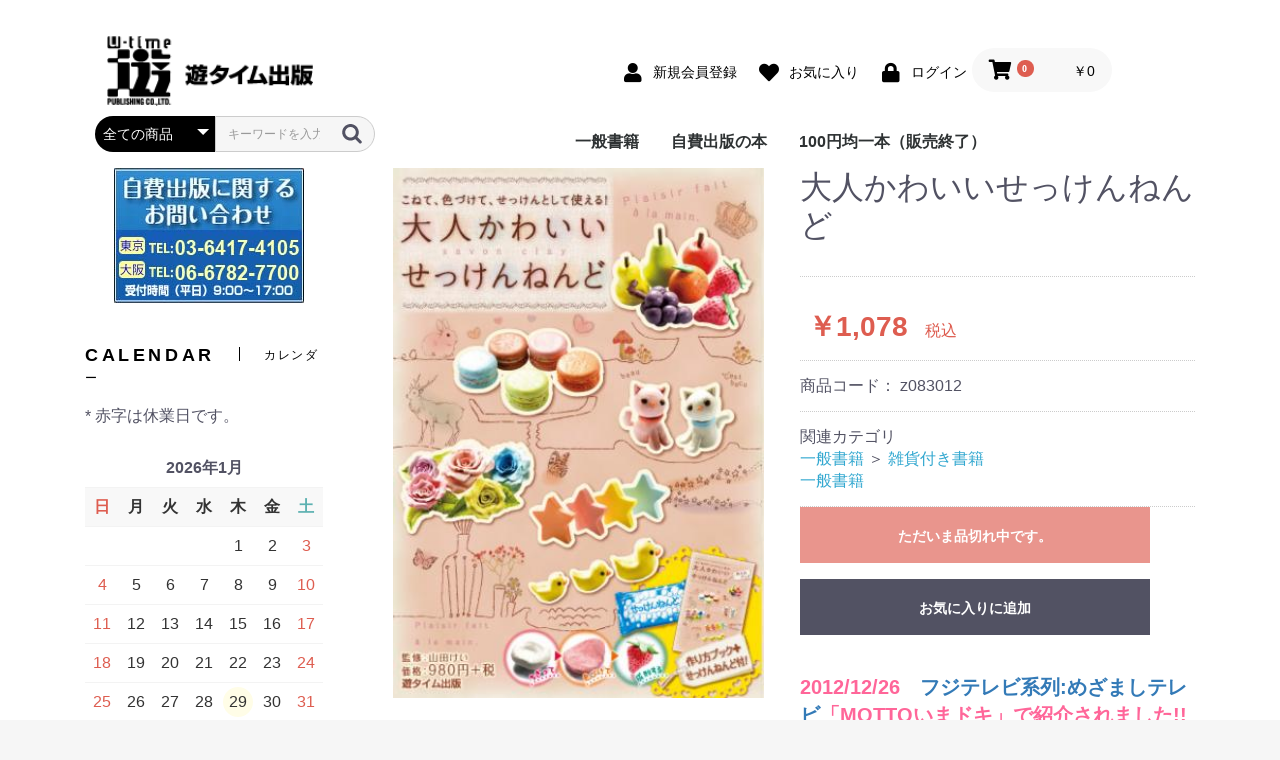

--- FILE ---
content_type: text/html; charset=UTF-8
request_url: https://u-time.ne.jp/products/detail/770
body_size: 12567
content:
<!doctype html>
<html lang="ja">
<head prefix="og: https://ogp.me/ns# fb: https://ogp.me/ns/fb# product: https://ogp.me/ns/product#">
    <meta charset="utf-8">
    <meta name="viewport" content="width=device-width, initial-scale=1, shrink-to-fit=no">
    <meta name="eccube-csrf-token" content="a0be9cad24a9abdb49ce1b994.-M2fnNuGAyS109DIof06WinmhmRFeqnnhyn-2J45koQ.oqvR0qLfUWXH47u985J3aUugsRQNOeip4RG0gMlQ97Gzgs3_isRNQPmn5A">
    <title>遊タイム出版 / 大人かわいいせっけんねんど</title>
                            <meta property="og:title" content="大人かわいいせっけんねんど" />
    <meta property="og:image" content="https://u-time.ne.jp/html/upload/save_image/11291530_50b7010462332.jpg" />
    <meta property="product:price:amount" content="1078"/>
    <meta property="product:price:currency" content="JPY"/>
    <meta property="product:product_link" content="https://u-time.ne.jp/products/detail/770"/>
    <meta property="product:retailer_title" content="遊タイム出版"/>
            <meta name="robots" content="noindex">
    
<meta property="og:type" content="og:product"/>
<meta property="og:site_name" content="遊タイム出版"/>
    <meta name="description" content="こねて、色づけ て、せっけんとして使える! 大人かわいいせっけんねんど。
  せっけんねんど200グラム+作品ガイドブック">
    <meta property="og:description" content="こねて、色づけ て、せっけんとして使える! 大人かわいいせっけんねんど。
  せっけんねんど200グラム+作品ガイドブック"/>
                <meta property="og:url" content="https://u-time.ne.jp/products/detail/770"/>
    <link rel="canonical" href="https://u-time.ne.jp/products/detail/770" />
    
                    <link rel="icon" href="/html/user_data/assets/img/common/favicon.ico">
    <link rel="stylesheet" href="https://use.fontawesome.com/releases/v5.3.1/css/all.css" integrity="sha384-mzrmE5qonljUremFsqc01SB46JvROS7bZs3IO2EmfFsd15uHvIt+Y8vEf7N7fWAU" crossorigin="anonymous">
    <link rel="stylesheet" href="/html/template/default/assets/css/style.css">
    <script src="/html/bundle/front.bundle.js"></script>
        <style>

        .slick-slider {
            margin-bottom: 30px;
        }

        .slick-dots {
            position: absolute;
            bottom: -45px;
            display: block;
            width: 100%;
            padding: 0;
            list-style: none;
            text-align: center;
        }

        .slick-dots li {
            position: relative;
            display: inline-block;
            width: 20px;
            height: 20px;
            margin: 0 5px;
            padding: 0;

            cursor: pointer;
        }

        .slick-dots li button {
            font-size: 0;
            line-height: 0;
            display: block;
            width: 20px;
            height: 20px;
            padding: 5px;
            cursor: pointer;
            color: transparent;
            border: 0;
            outline: none;
            background: transparent;
        }

        .slick-dots li button:hover,
        .slick-dots li button:focus {
            outline: none;
        }

        .slick-dots li button:hover:before,
        .slick-dots li button:focus:before {
            opacity: 1;
        }

        .slick-dots li button:before {
            content: " ";
            line-height: 20px;
            position: absolute;
            top: 0;
            left: 0;
            width: 12px;
            height: 12px;
            text-align: center;
            opacity: .25;
            background-color: black;
            border-radius: 50%;

        }

        .slick-dots li.slick-active button:before {
            opacity: .75;
            background-color: black;
        }

        .slick-dots li button.thumbnail img {
            width: 0;
            height: 0;
        }

    </style>
    <script>
        $(function() {
            $.ajaxSetup({
                'headers': {
                    'ECCUBE-CSRF-TOKEN': $('meta[name="eccube-csrf-token"]').attr('content')
                }
            });
        });
    </script>
                    <!-- ▼Google Analytics (GA4) トラッキングタグ -->
            <!-- Google tag (gtag.js) -->
<script async src="https://www.googletagmanager.com/gtag/js?id=G-S9CGZLPLJT"></script>
<script>
  window.dataLayer = window.dataLayer || [];
  function gtag(){dataLayer.push(arguments);}
  gtag('js', new Date());

  gtag('config', 'G-S9CGZLPLJT');
</script>
        <!-- ▲Google Analytics (GA4) トラッキングタグ -->

                <link rel="stylesheet" href="/html/user_data/assets/css/customize.css">
</head>
<body id="page_product_detail" class="product_page">


<div class="ec-layoutRole">
                <header class="ec-layoutRole__header">
                <!-- ▼ヘッダー(商品検索・ログインナビ・カート) -->
            <div class="ec-headerNaviRole">
    <div class="ec-headerNaviRole__left">
        <h1>
                    <a href="https://u-time.ne.jp/">
                        <img src="/html/template/default/assets/img/common/title.gif" alt="遊タイム出版ロゴ">
                    </a>
                </h1>
                                        <div class="ec-headerRole__navSP">
            
<div class="ec-headerNavSP">
    <i class="fas fa-bars"></i>
</div>
        </div>
    </div>
    <div class="ec-headerNaviRole__right">
        <div class="ec-headerNaviRole__nav">
            
<div class="ec-headerNav">
            <div class="ec-headerNav__item">
            <a href="https://u-time.ne.jp/entry">
                <i class="ec-headerNav__itemIcon fas fa-user fa-fw"></i>
                <span class="ec-headerNav__itemLink">新規会員登録</span>
            </a>
        </div>
                    <div class="ec-headerNav__item">
                <a href="https://u-time.ne.jp/mypage/favorite">
                    <i class="ec-headerNav__itemIcon fas fa-heart fa-fw"></i>
                    <span class="ec-headerNav__itemLink">お気に入り</span>
                </a>
            </div>
                <div class="ec-headerNav__item">
            <a href="https://u-time.ne.jp/mypage/login">
                <i class="ec-headerNav__itemIcon fas fa-lock fa-fw"></i>
                <span class="ec-headerNav__itemLink">ログイン</span>
            </a>
        </div>
    </div>

        </div>
        <div class="ec-headerRole__cart">
            <div class="ec-cartNaviWrap">
    <div class="ec-cartNavi">
        <i class="ec-cartNavi__icon fas fa-shopping-cart">
            <span class="ec-cartNavi__badge">0</span>
        </i>
        <div class="ec-cartNavi__label">
            <div class="ec-cartNavi__price">￥0</div>
        </div>
    </div>
            <div class="ec-cartNaviNull">
            <div class="ec-cartNaviNull__message">
                <p>現在カート内に商品はございません。</p>
            </div>
        </div>
    </div>

        </div>
    </div>
</div>

<style>
    .ec-maintenanceAlert div{
        text-align: center;
    }
    
    .ec-maintenanceAlert__icon img {
        width: 30px;
    }
    
    /*.ec-headerNaviRole__left {*/
    /*    display: flex;*/
    /*}*/
    
    .ec-headerNaviRole .ec-headerNaviRole__left {
    width: calc(100% / 5);
}

.ec-headerNaviRole__left {
    align-items: center;
}

.ec-headerNaviRole {
    align-items: baseline;
}

.ec-headerNaviRole {
    padding-bottom: 0px;
}
    
</style>
        <!-- ▲ヘッダー(商品検索・ログインナビ・カート) -->
    <!-- ▼カテゴリナビ(PC) -->
            


<div class="ec-categoryNaviRole">
        <div class="ec-headerNaviRole__search">
            
<div class="ec-headerSearch">
    <form method="get" class="searchform" action="/products/list">
        <div class="ec-headerSearch__category">
            <div class="ec-select ec-select_search">
                            <select name="category_id" class="category_id"><option value="">全ての商品</option><option value="84">一般書籍</option><option value="23">児童書(童話・絵本・紙芝居)</option><option value="83">雑貨付き書籍</option><option value="67">小説・フィクション</option><option value="16">写真集</option><option value="141">　サブカルチャー</option><option value="20">教育・思想・科学・哲学</option><option value="21">エッセイ・ノンフィクション</option><option value="19">ビジネス</option><option value="18">ガイド・紀行・歴史</option><option value="17">趣味・実用・娯楽</option><option value="96">画集・美術・工芸</option><option value="25">自費出版の本</option><option value="85">画集</option><option value="65">ポストカードコレクション</option><option value="64">CD-ROM</option><option value="62">児童書(童話・絵本・紙芝居)</option><option value="60">エッセイ・ノンフィクション</option><option value="59">小説・フィクション</option><option value="58">教育・思想・科学・哲学</option><option value="56">ビジネス</option><option value="55">ガイド・紀行・歴史</option><option value="54">趣味・実用・娯楽</option><option value="53">写真集</option><option value="24">100円均一本（販売終了）</option><option value="69">大人のための100円均一本</option><option value="82">ポケットカラーブックス</option><option value="74">趣味</option><option value="73">辞典</option><option value="72">地図</option><option value="71">脳のトレーニング</option><option value="70">練習帳</option><option value="68">子供のための100円均一本</option><option value="81">英会話</option><option value="80">しかけ絵本</option><option value="79">童話</option><option value="78">工作</option><option value="77">学習ドリル</option><option value="76">あそび</option><option value="75">もじ練習帳</option></select>
    
            </div>
        </div>
        <div class="ec-headerSearch__keyword">
            <div class="ec-input">
                <input type="search" name="name" maxlength="50" class="search-name" placeholder="キーワードを入力" />
                <button class="ec-headerSearch__keywordBtn" type="submit">
                    <div class="ec-icon">
                        <img src="/html/template/default/assets/icon/search-dark.svg" alt="">
                    </div>
                </button>
            </div>
        </div>
    </form>
</div>

        </div>
    <div class="ec-itemNav">
        <ul class="ec-itemNav__nav">
                            <li>
                            <a href="https://u-time.ne.jp/products/list?category_id=84">
        一般書籍
    </a>
            <ul>
                            <li>
                            <a href="https://u-time.ne.jp/products/list?category_id=23">
        児童書(童話・絵本・紙芝居)
    </a>
    
                </li>
                            <li>
                            <a href="https://u-time.ne.jp/products/list?category_id=83">
        雑貨付き書籍
    </a>
    
                </li>
                            <li>
                            <a href="https://u-time.ne.jp/products/list?category_id=67">
        小説・フィクション
    </a>
    
                </li>
                            <li>
                            <a href="https://u-time.ne.jp/products/list?category_id=16">
        写真集
    </a>
    
                </li>
                            <li>
                            <a href="https://u-time.ne.jp/products/list?category_id=141">
        サブカルチャー
    </a>
    
                </li>
                            <li>
                            <a href="https://u-time.ne.jp/products/list?category_id=20">
        教育・思想・科学・哲学
    </a>
    
                </li>
                            <li>
                            <a href="https://u-time.ne.jp/products/list?category_id=21">
        エッセイ・ノンフィクション
    </a>
    
                </li>
                            <li>
                            <a href="https://u-time.ne.jp/products/list?category_id=19">
        ビジネス
    </a>
    
                </li>
                            <li>
                            <a href="https://u-time.ne.jp/products/list?category_id=18">
        ガイド・紀行・歴史
    </a>
    
                </li>
                            <li>
                            <a href="https://u-time.ne.jp/products/list?category_id=17">
        趣味・実用・娯楽
    </a>
    
                </li>
                            <li>
                            <a href="https://u-time.ne.jp/products/list?category_id=96">
        画集・美術・工芸
    </a>
    
                </li>
                    </ul>
    
                </li>
                            <li>
                            <a href="https://u-time.ne.jp/products/list?category_id=25">
        自費出版の本
    </a>
            <ul>
                            <li>
                            <a href="https://u-time.ne.jp/products/list?category_id=85">
        画集
    </a>
    
                </li>
                            <li>
                            <a href="https://u-time.ne.jp/products/list?category_id=65">
        ポストカードコレクション
    </a>
    
                </li>
                            <li>
                            <a href="https://u-time.ne.jp/products/list?category_id=64">
        CD-ROM
    </a>
    
                </li>
                            <li>
                            <a href="https://u-time.ne.jp/products/list?category_id=62">
        児童書(童話・絵本・紙芝居)
    </a>
    
                </li>
                            <li>
                            <a href="https://u-time.ne.jp/products/list?category_id=60">
        エッセイ・ノンフィクション
    </a>
    
                </li>
                            <li>
                            <a href="https://u-time.ne.jp/products/list?category_id=59">
        小説・フィクション
    </a>
    
                </li>
                            <li>
                            <a href="https://u-time.ne.jp/products/list?category_id=58">
        教育・思想・科学・哲学
    </a>
    
                </li>
                            <li>
                            <a href="https://u-time.ne.jp/products/list?category_id=56">
        ビジネス
    </a>
    
                </li>
                            <li>
                            <a href="https://u-time.ne.jp/products/list?category_id=55">
        ガイド・紀行・歴史
    </a>
    
                </li>
                            <li>
                            <a href="https://u-time.ne.jp/products/list?category_id=54">
        趣味・実用・娯楽
    </a>
    
                </li>
                            <li>
                            <a href="https://u-time.ne.jp/products/list?category_id=53">
        写真集
    </a>
    
                </li>
                    </ul>
    
                </li>
                            <li>
                            <a href="https://u-time.ne.jp/products/list?category_id=24">
        100円均一本（販売終了）
    </a>
            <ul>
                            <li>
                            <a href="https://u-time.ne.jp/products/list?category_id=69">
        大人のための100円均一本
    </a>
            <ul>
                            <li>
                            <a href="https://u-time.ne.jp/products/list?category_id=82">
        ポケットカラーブックス
    </a>
    
                </li>
                            <li>
                            <a href="https://u-time.ne.jp/products/list?category_id=74">
        趣味
    </a>
    
                </li>
                            <li>
                            <a href="https://u-time.ne.jp/products/list?category_id=73">
        辞典
    </a>
    
                </li>
                            <li>
                            <a href="https://u-time.ne.jp/products/list?category_id=72">
        地図
    </a>
    
                </li>
                            <li>
                            <a href="https://u-time.ne.jp/products/list?category_id=71">
        脳のトレーニング
    </a>
    
                </li>
                            <li>
                            <a href="https://u-time.ne.jp/products/list?category_id=70">
        練習帳
    </a>
    
                </li>
                    </ul>
    
                </li>
                            <li>
                            <a href="https://u-time.ne.jp/products/list?category_id=68">
        子供のための100円均一本
    </a>
            <ul>
                            <li>
                            <a href="https://u-time.ne.jp/products/list?category_id=81">
        英会話
    </a>
    
                </li>
                            <li>
                            <a href="https://u-time.ne.jp/products/list?category_id=80">
        しかけ絵本
    </a>
    
                </li>
                            <li>
                            <a href="https://u-time.ne.jp/products/list?category_id=79">
        童話
    </a>
    
                </li>
                            <li>
                            <a href="https://u-time.ne.jp/products/list?category_id=78">
        工作
    </a>
    
                </li>
                            <li>
                            <a href="https://u-time.ne.jp/products/list?category_id=77">
        学習ドリル
    </a>
    
                </li>
                            <li>
                            <a href="https://u-time.ne.jp/products/list?category_id=76">
        あそび
    </a>
    
                </li>
                            <li>
                            <a href="https://u-time.ne.jp/products/list?category_id=75">
        もじ練習帳
    </a>
    
                </li>
                    </ul>
    
                </li>
                    </ul>
    
                </li>
                    </ul>
    </div>
</div>


<style>
    .ec-categoryNaviRole {
    display: flex;
}
</style>
        <!-- ▲カテゴリナビ(PC) -->

        </header>
    
        
    <div class="ec-layoutRole__contents">
                            <aside class="ec-layoutRole__left">
                    <!-- ▼自費出版 -->
            <div class="block_outer">
        <div id="login_area" class="panel panel-default" style="text-align: center; border: none;">

<a href="https://jihi.u-time.ne.jp/">
    <img src="/html/template/default/assets/img/common/telfax.jpg" alt="自費出版のお問い合わせ" width="190px">
</a>
</div>
</div>
        <!-- ▲自費出版 -->
    <!-- ▼カレンダー -->
            <br><br>
<div class="ec-role">
    <div>
        <div class="ec-secHeading">
            <span class="ec-secHeading__en">CALENDAR</span>
            <span class="ec-secHeading__line"></span>
            <span class="ec-secHeading__ja">カレンダー</span>
        </div>
        * 赤字は休業日です。<br>
        <br>
        <div class="ec-calendar">
            <table id="this-month-table" class="ec-calendar__month">
                <tr>
                    <th id="this-month-title" colspan="7" class="ec-calendar__title">2026年1月</th>
                </tr>
                <tr>
                    <th class="ec-calendar__sun">日</th>
                    <th class="ec-calendar__mon">月</th>
                    <th class="ec-calendar__tue">火</th>
                    <th class="ec-calendar__wed">水</th>
                    <th class="ec-calendar__thu">木</th>
                    <th class="ec-calendar__fri">金</th>
                    <th class="ec-calendar__sat">土</th>
                </tr>
                <tr>
                                                                        <td class="ec-calendar__day"></td>
                                                                                                                        <td class="ec-calendar__day"></td>
                                                                                                                        <td class="ec-calendar__day"></td>
                                                                                                                        <td class="ec-calendar__day"></td>
                                                                                                                        <td class="ec-calendar__day">1</td>
                                                                                                                        <td class="ec-calendar__day">2</td>
                                                                                                                        <td id="this-month-holiday-3" class="ec-calendar__holiday">3</td>
                                                                                                    </tr><tr>
                                                                                                <td id="this-month-holiday-4" class="ec-calendar__holiday">4</td>
                                                                                                                                                <td class="ec-calendar__day">5</td>
                                                                                                                        <td class="ec-calendar__day">6</td>
                                                                                                                        <td class="ec-calendar__day">7</td>
                                                                                                                        <td class="ec-calendar__day">8</td>
                                                                                                                        <td class="ec-calendar__day">9</td>
                                                                                                                        <td id="this-month-holiday-10" class="ec-calendar__holiday">10</td>
                                                                                                    </tr><tr>
                                                                                                <td id="this-month-holiday-11" class="ec-calendar__holiday">11</td>
                                                                                                                                                <td class="ec-calendar__day">12</td>
                                                                                                                        <td class="ec-calendar__day">13</td>
                                                                                                                        <td class="ec-calendar__day">14</td>
                                                                                                                        <td class="ec-calendar__day">15</td>
                                                                                                                        <td class="ec-calendar__day">16</td>
                                                                                                                        <td id="this-month-holiday-17" class="ec-calendar__holiday">17</td>
                                                                                                    </tr><tr>
                                                                                                <td id="this-month-holiday-18" class="ec-calendar__holiday">18</td>
                                                                                                                                                <td class="ec-calendar__day">19</td>
                                                                                                                        <td class="ec-calendar__day">20</td>
                                                                                                                        <td class="ec-calendar__day">21</td>
                                                                                                                        <td class="ec-calendar__day">22</td>
                                                                                                                        <td class="ec-calendar__day">23</td>
                                                                                                                        <td id="this-month-holiday-24" class="ec-calendar__holiday">24</td>
                                                                                                    </tr><tr>
                                                                                                <td id="this-month-holiday-25" class="ec-calendar__holiday">25</td>
                                                                                                                                                <td class="ec-calendar__day">26</td>
                                                                                                                        <td class="ec-calendar__day">27</td>
                                                                                                                        <td class="ec-calendar__day">28</td>
                                                                                                                        <td id="today" class="ec-calendar__today">29</td>
                                                                                                                        <td class="ec-calendar__day">30</td>
                                                                                                                        <td id="this-month-holiday-31" class="ec-calendar__holiday">31</td>
                                                                                                            </tr>
            </table>

            <table id="next-month-table" class="ec-calendar__month">
                <tr>
                    <th id="next-month-title" colspan="7" class="ec-calendar__title">2026年2月</th>
                </tr>
                <tr>
                    <th class="ec-calendar__sun">日</th>
                    <th class="ec-calendar__mon">月</th>
                    <th class="ec-calendar__tue">火</th>
                    <th class="ec-calendar__wed">水</th>
                    <th class="ec-calendar__thu">木</th>
                    <th class="ec-calendar__fri">金</th>
                    <th class="ec-calendar__sat">土</th>
                </tr>
                <tr>
                                                                        <td id="next-month-holiday-1" class="ec-calendar__holiday">1</td>
                                                                                                                                                <td class="ec-calendar__day">2</td>
                                                                                                                        <td class="ec-calendar__day">3</td>
                                                                                                                        <td class="ec-calendar__day">4</td>
                                                                                                                        <td class="ec-calendar__day">5</td>
                                                                                                                        <td class="ec-calendar__day">6</td>
                                                                                                                        <td id="next-month-holiday-7" class="ec-calendar__holiday">7</td>
                                                                                                    </tr><tr>
                                                                                                <td id="next-month-holiday-8" class="ec-calendar__holiday">8</td>
                                                                                                                                                <td class="ec-calendar__day">9</td>
                                                                                                                        <td class="ec-calendar__day">10</td>
                                                                                                                        <td class="ec-calendar__day">11</td>
                                                                                                                        <td class="ec-calendar__day">12</td>
                                                                                                                        <td class="ec-calendar__day">13</td>
                                                                                                                        <td id="next-month-holiday-14" class="ec-calendar__holiday">14</td>
                                                                                                    </tr><tr>
                                                                                                <td id="next-month-holiday-15" class="ec-calendar__holiday">15</td>
                                                                                                                                                <td class="ec-calendar__day">16</td>
                                                                                                                        <td class="ec-calendar__day">17</td>
                                                                                                                        <td class="ec-calendar__day">18</td>
                                                                                                                        <td class="ec-calendar__day">19</td>
                                                                                                                        <td class="ec-calendar__day">20</td>
                                                                                                                        <td id="next-month-holiday-21" class="ec-calendar__holiday">21</td>
                                                                                                    </tr><tr>
                                                                                                <td id="next-month-holiday-22" class="ec-calendar__holiday">22</td>
                                                                                                                                                <td class="ec-calendar__day">23</td>
                                                                                                                        <td class="ec-calendar__day">24</td>
                                                                                                                        <td class="ec-calendar__day">25</td>
                                                                                                                        <td class="ec-calendar__day">26</td>
                                                                                                                        <td class="ec-calendar__day">27</td>
                                                                                                                        <td id="next-month-holiday-28" class="ec-calendar__holiday">28</td>
                                                                                                            </tr>
            </table>
        </div>
    </div>
</div>

        <!-- ▲カレンダー -->

            </aside>
        
                                    
        <main class="ec-layoutRole__mainWithColumn">
                        
                            <div class="ec-productRole">
        <div class="ec-grid2">
            <div class="ec-grid2__cell">
                <div class="ec-sliderItemRole">

                    <div class="item_visual">
                                                    <div class="slide-item"><img src="/html/upload/save_image/11291530_50b7010462332.jpg" alt="大人かわいいせっけんねんど" width="550" height="550"></div>
                                            </div>
                    <div class="item_nav">
                                                    <div class="slideThumb" data-index="0"><img src="/html/upload/save_image/11291530_50b7010462332.jpg" alt="" width="133" height="133" loading="lazy"></div>
                                            </div>
                </div>
            </div>
            <div class="ec-grid2__cell">
                <div class="ec-productRole__profile">
                                        <div class="ec-productRole__title">
                        <h2 class="ec-headingTitle">大人かわいいせっけんねんど</h2>
                    </div>
                                        <ul class="ec-productRole__tags">
                                            </ul>
                                                                                                                            <div class="ec-productRole__price">
                                                    <div class="ec-price">
                                <span class="ec-price__price">￥1,078</span>
                                <span class="ec-price__tax">税込</span>
                            </div>
                                            </div>
                                                                <div class="ec-productRole__code">
                            商品コード： <span class="product-code-default">z083012</span>
                        </div>
                                                                                    <div class="ec-productRole__category">
                            <div>関連カテゴリ</div>
                                                            <ul>
                                    <li>
                                                                                    <a href="https://u-time.ne.jp/products/list?category_id=84">一般書籍</a>                                            <span>＞</span>                                            <a href="https://u-time.ne.jp/products/list?category_id=83">雑貨付き書籍</a>                                    </li>
                                </ul>
                                                            <ul>
                                    <li>
                                                                                    <a href="https://u-time.ne.jp/products/list?category_id=84">一般書籍</a>                                    </li>
                                </ul>
                                                    </div>
                                        <form action="https://u-time.ne.jp/products/add_cart/770" method="post" id="form1" name="form1">
                                                    <div class="ec-productRole__btn">
                                <button type="button" class="ec-blockBtn--action" disabled="disabled">
                                    ただいま品切れ中です。
                                </button>
                            </div>
                        
                        <input type="hidden" id="product_id" name="product_id" value="770" /><input type="hidden" id="ProductClass" name="ProductClass" value="13" /><input type="hidden" id="_token" name="_token" value="29d57b13d81a84e1.r6YkhNr2e_euetOeh8B8Li21T6pPM3swkZndZ6xfZSM.m8lo9Z-AFZ3CK-XVz_I2emXhGtImBj4dzsOFJvweLnDpxxT8tLAjzp8soA" />
                    </form>
                    <div class="ec-modal">
                        <div class="ec-modal-overlay">
                            <div class="ec-modal-wrap">
                                <span class="ec-modal-close"><span class="ec-icon"><img src="/html/template/default/assets/icon/cross-dark.svg" alt=""/></span></span>
                                <div id="ec-modal-header" class="text-center">カートに追加しました。</div>
                                <div class="ec-modal-box">
                                    <div class="ec-role">
                                        <span class="ec-inlineBtn--cancel">お買い物を続ける</span>
                                        <a href="https://u-time.ne.jp/cart" class="ec-inlineBtn--action">カートへ進む</a>
                                    </div>
                                </div>
                            </div>
                        </div>
                    </div>
                                            <form action="https://u-time.ne.jp/products/add_favorite/770" method="post">
                            <div class="ec-productRole__btn">
                                                                    <button type="submit" id="favorite" class="ec-blockBtn--cancel">
                                        お気に入りに追加
                                    </button>
                                                            </div>
                        </form>
                                        <div class="ec-productRole__description"><div id="soapclay"><br />
<div style="font-weight:bold; color:#ff6699; font-size:15pt; margin-bottom:10px;">2012/12/26　<a href="http://www.fujitv.co.jp/meza/index.html" target="_blank" style="font-weight:bold;">フジテレビ系列:めざましテレビ</a>「MOTTOいまドキ」で紹介されました!!</div><br />
<br />
<div style="font-size:17px; font-weight:bold; text-align:center; margin:auto auto 20px auto;"><キット内容> せっけんねんど200グラム+作品ガイドブック</div><br />
<div class="sc-text" style="margin-bottom:30px;">★ねんどのようにやわらかいので成形も思いのまま!<br><br />
★着色・香り付けも簡単!<br><br />
★出来上がった作品はせっけんとして使用できる!<br><br />
★飾って鑑賞できる! たっぷり入ったせっけんねんどでお気に入りの作品を作ろう! !<br><br></div><br />
</div>
                    </div>
                </div>
            </div>
        </div>
                     <div class="ec-productRole__description">
                 商品詳細
<div style="margin-bottom:40px;">『大人かわいいせっけんねんど』
価格:980円+税
ISBN:978-4-86010-322-4
サイズ:18.2 x 12.8 x 3 cm
監修:山田けい

<span style="font-size:12pt; font-weight:bold;">せっけんねんどだけのご注文は、美濃粘土HPでご注文いただけます。
<a href="http://www.mino.cc/" target="_blank">ここをクリック!</a></span></div>
            </div>
            </div>

                                        <div class="ec-layoutRole__mainBottom">
                        <!-- ▼おすすめ商品 -->
            
<!-- ▼item_list▼ -->
<div class="ec-shelfRole">
    <ul class="ec-shelfGrid">
                    <li class="ec-shelfGrid__item">
                <a href="https://u-time.ne.jp/products/detail/838">
                    <img src="/html/upload/save_image/06101650_62a2f7af640dc.jpg">
                    <p>絶賛販売中!</p>
                    <dl>
                        <dt class="item_name">高校生・化学宣言 PART14</dt>
                        <dd class="item_price">
                                                            ￥1,980
                                                    </dd>
                    </dl>
                </a>
            </li>
                    <li class="ec-shelfGrid__item">
                <a href="https://u-time.ne.jp/products/detail/836">
                    <img src="/html/upload/save_image/06301108_5efa9e9391f20.jpg">
                    <p>絶賛販売中!</p>
                    <dl>
                        <dt class="item_name">ミシシッピーに行く</dt>
                        <dd class="item_price">
                                                            ￥2,200
                                                    </dd>
                    </dl>
                </a>
            </li>
                    <li class="ec-shelfGrid__item">
                <a href="https://u-time.ne.jp/products/detail/827">
                    <img src="/html/upload/save_image/06141834_4fd9b02060e6d.jpg">
                    <p>絶賛販売中!</p>
                    <dl>
                        <dt class="item_name">Smile Days 下野紘</dt>
                        <dd class="item_price">
                                                            ￥3,850
                                                    </dd>
                    </dl>
                </a>
            </li>
                    <li class="ec-shelfGrid__item">
                <a href="https://u-time.ne.jp/products/detail/825">
                    <img src="/html/upload/save_image/12050940_5480fef57c068.jpg">
                    <p>絶賛販売中！</p>
                    <dl>
                        <dt class="item_name">家族のケアでがんは消える　患者を生還に導く48の智恵</dt>
                        <dd class="item_price">
                                                            ￥1,430
                                                    </dd>
                    </dl>
                </a>
            </li>
                    <li class="ec-shelfGrid__item">
                <a href="https://u-time.ne.jp/products/detail/823">
                    <img src="/html/upload/save_image/09091016_540e54f35ada1.jpg">
                    <p>絶賛販売中!</p>
                    <dl>
                        <dt class="item_name">図解　戦闘機の戦い方</dt>
                        <dd class="item_price">
                                                            ￥1,650
                                                    </dd>
                    </dl>
                </a>
            </li>
                    <li class="ec-shelfGrid__item">
                <a href="https://u-time.ne.jp/products/detail/812">
                    <img src="/html/upload/save_image/07111907_51de83d4d282d.jpg">
                    <p>絶賛販売中!</p>
                    <dl>
                        <dt class="item_name">収納王子コジマジックの書いてハッピー♪　お片づけノート</dt>
                        <dd class="item_price">
                                                            ￥1,048
                                                    </dd>
                    </dl>
                </a>
            </li>
            </ul>
</div>
<!-- ▲item_list▲ -->

        <!-- ▲おすすめ商品 -->

                </div>
                    </main>

                    </div>

        
                <footer class="ec-layoutRole__footer">
                <!-- ▼フッター -->
            <div class="ec-footerRole">
    <div class="ec-footerRole__inner">
        <ul class="ec-footerNavi">
            <li class="ec-footerNavi__link">
                <a href="https://u-time.ne.jp/help/about">当サイトについて</a>
            </li>
            <li class="ec-footerNavi__link">
                <a href="https://u-time.ne.jp/help/privacy">プライバシーポリシー</a>
            </li>
            <li class="ec-footerNavi__link">
                <a href="https://u-time.ne.jp/help/tradelaw">特定商取引法に基づく表記</a>
            </li>
            <li class="ec-footerNavi__link">
                <a href="https://u-time.ne.jp/contact">お問い合わせ</a>
            </li>
            <li class="ec-footerNavi__link">
                <a href="https://u-time.ne.jp/user_data/novelty">ノベルティ・別注のご注文について</a>
            </li>
        </ul>
        <div class="ec-footerTitle">
            <div class="ec-footerTitle__logo">
                <a href="https://u-time.ne.jp/">遊タイム出版</a>
            </div>
            <div class="ec-footerTitle__copyright">copyright (c) 遊タイム出版 all rights reserved.</div>
        </div>
    </div>
</div>
        <!-- ▲フッター -->

        </footer>
    </div><!-- ec-layoutRole -->

<div class="ec-overlayRole"></div>
<div class="ec-drawerRoleClose"><i class="fas fa-times"></i></div>
<div class="ec-drawerRole">
                    <!-- ▼商品検索 -->
            
<div class="ec-headerSearch">
    <form method="get" class="searchform" action="/products/list">
        <div class="ec-headerSearch__category">
            <div class="ec-select ec-select_search">
                            <select name="category_id" class="category_id"><option value="">全ての商品</option><option value="84">一般書籍</option><option value="23">児童書(童話・絵本・紙芝居)</option><option value="83">雑貨付き書籍</option><option value="67">小説・フィクション</option><option value="16">写真集</option><option value="141">　サブカルチャー</option><option value="20">教育・思想・科学・哲学</option><option value="21">エッセイ・ノンフィクション</option><option value="19">ビジネス</option><option value="18">ガイド・紀行・歴史</option><option value="17">趣味・実用・娯楽</option><option value="96">画集・美術・工芸</option><option value="25">自費出版の本</option><option value="85">画集</option><option value="65">ポストカードコレクション</option><option value="64">CD-ROM</option><option value="62">児童書(童話・絵本・紙芝居)</option><option value="60">エッセイ・ノンフィクション</option><option value="59">小説・フィクション</option><option value="58">教育・思想・科学・哲学</option><option value="56">ビジネス</option><option value="55">ガイド・紀行・歴史</option><option value="54">趣味・実用・娯楽</option><option value="53">写真集</option><option value="24">100円均一本（販売終了）</option><option value="69">大人のための100円均一本</option><option value="82">ポケットカラーブックス</option><option value="74">趣味</option><option value="73">辞典</option><option value="72">地図</option><option value="71">脳のトレーニング</option><option value="70">練習帳</option><option value="68">子供のための100円均一本</option><option value="81">英会話</option><option value="80">しかけ絵本</option><option value="79">童話</option><option value="78">工作</option><option value="77">学習ドリル</option><option value="76">あそび</option><option value="75">もじ練習帳</option></select>
    
            </div>
        </div>
        <div class="ec-headerSearch__keyword">
            <div class="ec-input">
                <input type="search" name="name" maxlength="50" class="search-name" placeholder="キーワードを入力" />
                <button class="ec-headerSearch__keywordBtn" type="submit">
                    <div class="ec-icon">
                        <img src="/html/template/default/assets/icon/search-dark.svg" alt="">
                    </div>
                </button>
            </div>
        </div>
    </form>
</div>

        <!-- ▲商品検索 -->
    <!-- ▼カテゴリナビ(SP) -->
            


<div class="ec-headerCategoryArea">
    <div class="ec-headerCategoryArea__heading">
        <p>カテゴリ一覧</p>
    </div>
    <div class="ec-itemNav">
        <ul class="ec-itemNav__nav">
                            <li>
                            <a href="https://u-time.ne.jp/products/list?category_id=84">
        一般書籍
    </a>
            <ul>
                            <li>
                            <a href="https://u-time.ne.jp/products/list?category_id=23">
        児童書(童話・絵本・紙芝居)
    </a>
    
                </li>
                            <li>
                            <a href="https://u-time.ne.jp/products/list?category_id=83">
        雑貨付き書籍
    </a>
    
                </li>
                            <li>
                            <a href="https://u-time.ne.jp/products/list?category_id=67">
        小説・フィクション
    </a>
    
                </li>
                            <li>
                            <a href="https://u-time.ne.jp/products/list?category_id=16">
        写真集
    </a>
    
                </li>
                            <li>
                            <a href="https://u-time.ne.jp/products/list?category_id=141">
        サブカルチャー
    </a>
    
                </li>
                            <li>
                            <a href="https://u-time.ne.jp/products/list?category_id=20">
        教育・思想・科学・哲学
    </a>
    
                </li>
                            <li>
                            <a href="https://u-time.ne.jp/products/list?category_id=21">
        エッセイ・ノンフィクション
    </a>
    
                </li>
                            <li>
                            <a href="https://u-time.ne.jp/products/list?category_id=19">
        ビジネス
    </a>
    
                </li>
                            <li>
                            <a href="https://u-time.ne.jp/products/list?category_id=18">
        ガイド・紀行・歴史
    </a>
    
                </li>
                            <li>
                            <a href="https://u-time.ne.jp/products/list?category_id=17">
        趣味・実用・娯楽
    </a>
    
                </li>
                            <li>
                            <a href="https://u-time.ne.jp/products/list?category_id=96">
        画集・美術・工芸
    </a>
    
                </li>
                    </ul>
    
                </li>
                            <li>
                            <a href="https://u-time.ne.jp/products/list?category_id=25">
        自費出版の本
    </a>
            <ul>
                            <li>
                            <a href="https://u-time.ne.jp/products/list?category_id=85">
        画集
    </a>
    
                </li>
                            <li>
                            <a href="https://u-time.ne.jp/products/list?category_id=65">
        ポストカードコレクション
    </a>
    
                </li>
                            <li>
                            <a href="https://u-time.ne.jp/products/list?category_id=64">
        CD-ROM
    </a>
    
                </li>
                            <li>
                            <a href="https://u-time.ne.jp/products/list?category_id=62">
        児童書(童話・絵本・紙芝居)
    </a>
    
                </li>
                            <li>
                            <a href="https://u-time.ne.jp/products/list?category_id=60">
        エッセイ・ノンフィクション
    </a>
    
                </li>
                            <li>
                            <a href="https://u-time.ne.jp/products/list?category_id=59">
        小説・フィクション
    </a>
    
                </li>
                            <li>
                            <a href="https://u-time.ne.jp/products/list?category_id=58">
        教育・思想・科学・哲学
    </a>
    
                </li>
                            <li>
                            <a href="https://u-time.ne.jp/products/list?category_id=56">
        ビジネス
    </a>
    
                </li>
                            <li>
                            <a href="https://u-time.ne.jp/products/list?category_id=55">
        ガイド・紀行・歴史
    </a>
    
                </li>
                            <li>
                            <a href="https://u-time.ne.jp/products/list?category_id=54">
        趣味・実用・娯楽
    </a>
    
                </li>
                            <li>
                            <a href="https://u-time.ne.jp/products/list?category_id=53">
        写真集
    </a>
    
                </li>
                    </ul>
    
                </li>
                            <li>
                            <a href="https://u-time.ne.jp/products/list?category_id=24">
        100円均一本（販売終了）
    </a>
            <ul>
                            <li>
                            <a href="https://u-time.ne.jp/products/list?category_id=69">
        大人のための100円均一本
    </a>
            <ul>
                            <li>
                            <a href="https://u-time.ne.jp/products/list?category_id=82">
        ポケットカラーブックス
    </a>
    
                </li>
                            <li>
                            <a href="https://u-time.ne.jp/products/list?category_id=74">
        趣味
    </a>
    
                </li>
                            <li>
                            <a href="https://u-time.ne.jp/products/list?category_id=73">
        辞典
    </a>
    
                </li>
                            <li>
                            <a href="https://u-time.ne.jp/products/list?category_id=72">
        地図
    </a>
    
                </li>
                            <li>
                            <a href="https://u-time.ne.jp/products/list?category_id=71">
        脳のトレーニング
    </a>
    
                </li>
                            <li>
                            <a href="https://u-time.ne.jp/products/list?category_id=70">
        練習帳
    </a>
    
                </li>
                    </ul>
    
                </li>
                            <li>
                            <a href="https://u-time.ne.jp/products/list?category_id=68">
        子供のための100円均一本
    </a>
            <ul>
                            <li>
                            <a href="https://u-time.ne.jp/products/list?category_id=81">
        英会話
    </a>
    
                </li>
                            <li>
                            <a href="https://u-time.ne.jp/products/list?category_id=80">
        しかけ絵本
    </a>
    
                </li>
                            <li>
                            <a href="https://u-time.ne.jp/products/list?category_id=79">
        童話
    </a>
    
                </li>
                            <li>
                            <a href="https://u-time.ne.jp/products/list?category_id=78">
        工作
    </a>
    
                </li>
                            <li>
                            <a href="https://u-time.ne.jp/products/list?category_id=77">
        学習ドリル
    </a>
    
                </li>
                            <li>
                            <a href="https://u-time.ne.jp/products/list?category_id=76">
        あそび
    </a>
    
                </li>
                            <li>
                            <a href="https://u-time.ne.jp/products/list?category_id=75">
        もじ練習帳
    </a>
    
                </li>
                    </ul>
    
                </li>
                    </ul>
    
                </li>
                    </ul>
    </div>
</div>

        <!-- ▲カテゴリナビ(SP) -->
    <!-- ▼ログインナビ(SP) -->
            
<div class="ec-headerLinkArea">
    <div class="ec-headerLink__list">
        <a class="ec-headerLink__item" href="https://u-time.ne.jp/cart">
            <div class="ec-headerLink__icon">
                <i class="fas fa-shopping-cart fa-fw"></i>
            </div>
            <span>カートを見る</span>
        </a>
                    <a class="ec-headerLink__item" href="https://u-time.ne.jp/entry">
                <div class="ec-headerLink__icon">
                    <i class="fas fa-user fa-fw"></i>
                </div>
                <span>新規会員登録</span>
            </a>
                            <a class="ec-headerLink__item" href="https://u-time.ne.jp/mypage/favorite">
                    <div class="ec-headerLink__icon">
                        <i class="fas fa-heart fa-fw"></i>
                    </div>
                    <span>お気に入り</span>
                </a>
                        <a class="ec-headerLink__item" href="https://u-time.ne.jp/mypage/login">
                <div class="ec-headerLink__icon">
                    <i class="fas fa-lock fa-fw"></i>
                </div>
                <span>ログイン</span>
            </a>
                <a class="ec-headerLink__item" href="https://u-time.ne.jp/">
            <div class="ec-headerLink__icon">
                <i class="fas fa-home fa-fw"></i>
            </div>
            <span>ホームに戻る</span>
        </a>
    </div>
</div>

        <!-- ▲ログインナビ(SP) -->

    </div>
<div class="ec-blockTopBtn pagetop">ページトップへ</div>
<script>
var eccube_lang = {
    'common.delete_confirm': "削除してもよろしいですか?",
    'front.product.out_of_stock': "ただいま品切れ中です。",
};
</script>
<script src="/html/template/default/assets/js/function.js"></script>
<script src="/html/template/default/assets/js/eccube.js"></script>
    <script>
        eccube.classCategories = {"__unselected":{"__unselected":{"name":"\u9078\u629e\u3057\u3066\u304f\u3060\u3055\u3044","product_class_id":""}},"__unselected2":{"#":{"classcategory_id2":"","name":"","stock_find":false,"price01":"","price02":"980","price01_inc_tax":"","price02_inc_tax":"1,078","price01_with_currency":"","price02_with_currency":"\uffe5980","price01_inc_tax_with_currency":"","price02_inc_tax_with_currency":"\uffe51,078","product_class_id":"13","product_code":"z083012","sale_type":"1"}}};

        // 規格2に選択肢を割り当てる。
        function fnSetClassCategories(form, classcat_id2_selected) {
            var $form = $(form);
            var product_id = $form.find('input[name=product_id]').val();
            var $sele1 = $form.find('select[name=classcategory_id1]');
            var $sele2 = $form.find('select[name=classcategory_id2]');
            eccube.setClassCategories($form, product_id, $sele1, $sele2, classcat_id2_selected);
        }

            </script>
    <script>
        $(function() {
            // bfcache無効化
            $(window).bind('pageshow', function(event) {
                if (event.originalEvent.persisted) {
                    location.reload(true);
                }
            });

            // Core Web Vital の Cumulative Layout Shift(CLS)対策のため
            // img タグに width, height が付与されている.
            // 630px 未満の画面サイズでは縦横比が壊れるための対策
            // see https://github.com/EC-CUBE/ec-cube/pull/5023
            $('.ec-grid2__cell').hide();
            var removeSize = function () {
                $('.slide-item').height('');
                $('.slide-item img')
                    .removeAttr('width')
                    .removeAttr('height')
                    .removeAttr('style');
            };
            var slickInitial = function(slick) {
                $('.ec-grid2__cell').fadeIn(1500);
                var baseHeight = $(slick.target).height();
                var baseWidth = $(slick.target).width();
                var rate = baseWidth / baseHeight;

                $('.slide-item').height(baseHeight * rate); // 余白を削除する
                // transform を使用することでCLSの影響を受けないようにする
                $('.slide-item img')
                    .css(
                        {
                            'transform-origin': 'top left',
                            'transform': 'scaleY(' + rate + ')',
                            'transition': 'transform .1s'
                        }
                    );
                // 正しいサイズに近くなったら属性を解除する
                setTimeout(removeSize, 500);
            };
            $('.item_visual').on('init', slickInitial);
            // リサイズ時は CLS の影響を受けないため属性を解除する
            $(window).resize(removeSize);
            $('.item_visual').slick({
                dots: false,
                arrows: false,
                responsive: [{
                    breakpoint: 768,
                    settings: {
                        dots: true
                    }
                }]
            });

            $('.slideThumb').on('click', function() {
                var index = $(this).attr('data-index');
                $('.item_visual').slick('slickGoTo', index, false);
            })
        });
    </script>
    <script>
        $(function() {
            $('.add-cart').on('click', function(event) {
                
                
                // 個数フォームのチェック
                if ($('#quantity').val() < 1) {
                    $('#quantity')[0].setCustomValidity('1以上で入力してください。');
                    return true;
                } else {
                    $('#quantity')[0].setCustomValidity('');
                }

                event.preventDefault();
                $form = $('#form1');
                $.ajax({
                    url: $form.attr('action'),
                    type: $form.attr('method'),
                    data: $form.serialize(),
                    dataType: 'json',
                    beforeSend: function(xhr, settings) {
                        // Buttonを無効にする
                        $('.add-cart').prop('disabled', true);
                    }
                }).done(function(data) {
                    // レスポンス内のメッセージをalertで表示
                    $.each(data.messages, function() {
                        $('#ec-modal-header').text(this);
                    });

                    $('.ec-modal').show()

                    // カートブロックを更新する
                    $.ajax({
                        url: "https://u-time.ne.jp/block/cart",
                        type: 'GET',
                        dataType: 'html'
                    }).done(function(html) {
                        $('.ec-headerRole__cart').html(html);
                    });
                }).fail(function(data) {
                    alert('カートへの追加に失敗しました。');
                }).always(function(data) {
                    // Buttonを有効にする
                    $('.add-cart').prop('disabled', false);
                });
            });
        });

        $('.ec-modal-wrap').on('click', function(e) {
            // モーダル内の処理は外側にバブリングさせない
            e.stopPropagation();
        });
        $('.ec-modal-overlay, .ec-modal, .ec-modal-close, .ec-inlineBtn--cancel').on('click', function() {
            $('.ec-modal').hide()
        });
    </script>
    <script type="application/ld+json">
    {
        "@context": "https://schema.org/",
        "@type": "Product",
        "name": "大人かわいいせっけんねんど",
        "image": [
                            "https://u-time.ne.jp/html/upload/save_image/11291530_50b7010462332.jpg"
                    ],
        "description": "こねて、色づけ て、せっけんとして使える! 大人かわいいせっけんねんど。 &lt;キット内容&gt; せっけんねんど200グラム+作品ガイドブック",
                "sku": "z083012",
                "offers": {
            "@type": "Offer",
            "url": "https://u-time.ne.jp/products/detail/770",
            "priceCurrency": "JPY",
            "price": 1078,
            "availability": "OutOfStock"
        }
    }
    </script>
    <script src="/html/user_data/assets/js/customize.js"></script>
</body>
</html>
